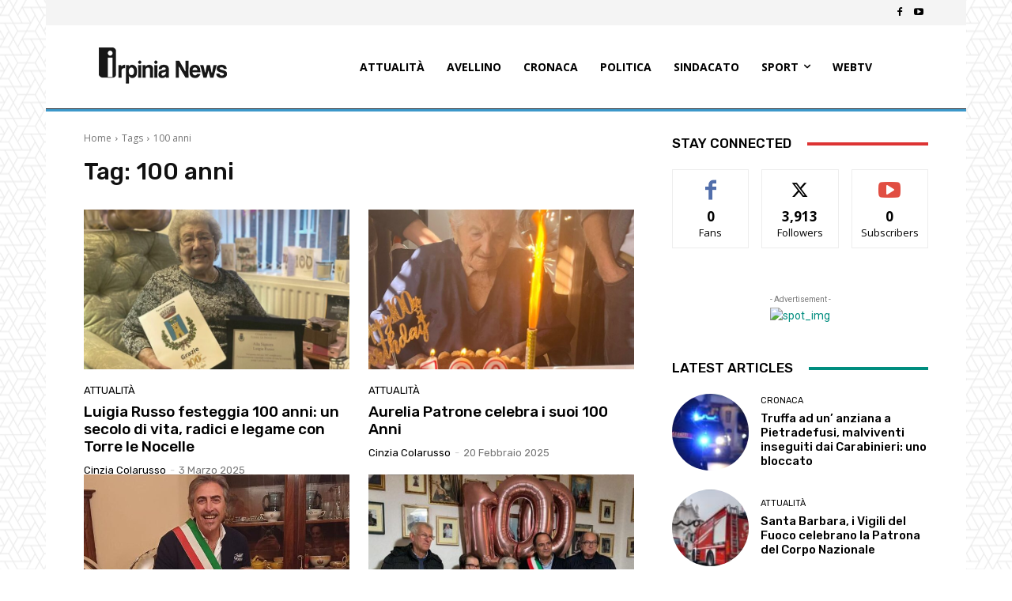

--- FILE ---
content_type: text/javascript;charset=UTF-8
request_url: https://track.eadv.it/irpinianews.it.php?ver=6.4.7
body_size: 462
content:
window.eadvCacheBuster = '2025120403';var eadvTag = eadvTag || {};
eadvTag.cmdInit = eadvTag.cmdInit || [];
eadvTag.cmdAdUnits = eadvTag.cmdAdUnits || [];
eadvTag.cmdSlots = eadvTag.cmdSlots || [];
eadvTag.cmd = eadvTag.cmd || [];

(function() {
    if (window.location.search.indexOf('eadv_disable=true') !== -1) return;
    if (typeof window.eadvVipCode !== 'undefined') return;
    window.eadvVipCode = 'ok';

    function appendScript(selector, src, id) {
        var script = window.document.createElement("script");
        if (typeof id !== 'undefined') script.id = id;
        script.src = src;
        
        var parent = window.document.querySelector(selector);
        if (parent) parent.appendChild(script);
    }

    var style = window.document.createElement("style");
    style.appendChild(document.createTextNode("@media screen and (min-width: 768px) { .td-menu-background, .td-search-wrap-mob { width:auto !important; } .td-header-desktop-sticky-wrap { left:0 !important; } }"));
    var parent = window.document.querySelector("head");
    if (parent) parent.appendChild(style);

    var style = window.document.createElement("style");
    style.appendChild(document.createTextNode("body.single .td-post-next-prev, body.single .td_block_related_posts { display:none !important; }"));
    var parent = window.document.querySelector("head");
    if (parent) parent.appendChild(style);


    appendScript("head", "https://track.eadv.it/tag.min.js?irws15-"+window.eadvCacheBuster);
    appendScript("head", "https://track.eadv.it/vip/19921.js?irws26-"+window.eadvCacheBuster);
})();